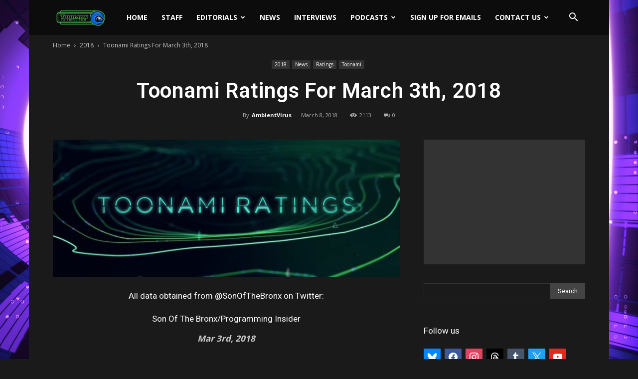

--- FILE ---
content_type: text/html; charset=utf-8
request_url: https://www.google.com/recaptcha/api2/aframe
body_size: 266
content:
<!DOCTYPE HTML><html><head><meta http-equiv="content-type" content="text/html; charset=UTF-8"></head><body><script nonce="bzpWn9Er694RLeu8FIdd0A">/** Anti-fraud and anti-abuse applications only. See google.com/recaptcha */ try{var clients={'sodar':'https://pagead2.googlesyndication.com/pagead/sodar?'};window.addEventListener("message",function(a){try{if(a.source===window.parent){var b=JSON.parse(a.data);var c=clients[b['id']];if(c){var d=document.createElement('img');d.src=c+b['params']+'&rc='+(localStorage.getItem("rc::a")?sessionStorage.getItem("rc::b"):"");window.document.body.appendChild(d);sessionStorage.setItem("rc::e",parseInt(sessionStorage.getItem("rc::e")||0)+1);localStorage.setItem("rc::h",'1769160543101');}}}catch(b){}});window.parent.postMessage("_grecaptcha_ready", "*");}catch(b){}</script></body></html>

--- FILE ---
content_type: text/css
request_url: https://toonamifaithful.com/wp-content/plugins/wp-tlkio/css/style.css?ver=6.8.3
body_size: 5766
content:
.tlkio-channel { 
  padding: 5px;
  position: relative;
  min-height: 400px;
  max-width: 100%;
  border-bottom: 1px solid rgba(0,0,0,0.1);
  border-width: 0 0 1px 0;
  -webkit-border-image: -webkit-linear-gradient(left, rgba(0,0,0,0), rgba(0,0,0,0.18) 20%, rgba(0,0,0,0.18) 80%, rgba(0,0,0,0)) 0 0 100% 0 stretch;
}

.tlkio-channel .tlkio-admin-note {
  position: absolute;
  z-index: 1;
  left: 2%;
  top: 5px;
  color: #888;
  width: 95%;
  font-size: 12px;
  font-family: "helvetica neue";
  -webkit-transition: 400ms;
  -moz-transition: 400ms;
  -ms-transition: 400ms;
  -o-transition: 400ms;
  transition: 400ms;
  opacity: 0;
}

.tlkio-admin:hover .tlkio-admin-note {
  -webkit-transition: 400ms;
  -moz-transition: 400ms;
  -ms-transition: 400ms;
  -o-transition: 400ms;
  transition: 400ms;
  opacity: 1;
}

.tlkio-channel .tlkio-admin-bar {
  background-image: -webkit-gradient(linear, 50% 0%, 50% 100%, color-stop(0%, rgba(255, 255, 255, 0.1)), color-stop(100%, rgba(0, 0, 0, 0.1)));
  background-image: -webkit-linear-gradient(rgba(255, 255, 255, 0.1), rgba(0, 0, 0, 0.1));
  background-image: -moz-linear-gradient(rgba(255, 255, 255, 0.1), rgba(0, 0, 0, 0.1));
  background-image: -o-linear-gradient(rgba(255, 255, 255, 0.1), rgba(0, 0, 0, 0.1));
  background-image: linear-gradient(rgba(255, 255, 255, 0.1), rgba(0, 0, 0, 0.1));
  background-color: #ddd;
  border: 1px solid #C7C7C7;
  /*border-bottom-color: #666;*/
  border-radius: 5px 5px 0 0;
  font-size: 0;
  position: relative;
  height: 50px;
  font-family: "helvetica neue";
}
.tlkio-channel .tlkio-admin-bar .tlkio-container {
  height: 32px;
  right: 50px;
  margin: 0;
  position: absolute;
  top: 9px;
  width: 80px;
}
.tlkio-channel .tlkio-admin-bar .tlkio-container .tlkio-switch {
  background: #fff;
  border-radius: 16px;
  display: block;
  height: 32px;
  position: relative;
  width: 80px;
}
.tlkio-channel .tlkio-admin-bar .tlkio-container .tlkio-switch label {
  color: #fff;
  font-size: 24px;
  font-weight: 300;
  line-height: 32px;
  text-transform: uppercase;
  -webkit-transition: color 0.2s ease;
  -moz-transition: color 0.2s ease;
  -o-transition: color 0.2s ease;
  transition: color 0.2s ease;
  width: 50px;
}
.tlkio-channel .tlkio-admin-bar .tlkio-container .tlkio-switch label:nth-of-type(1) {
  left: -70%;
  position: absolute;
  text-align: right;
}
.tlkio-channel .tlkio-admin-bar .tlkio-container .tlkio-switch label:nth-of-type(2) {
  position: absolute;
  right: -70%;
  text-align: left;
}
.tlkio-channel .tlkio-admin-bar .tlkio-container .tlkio-switch input {
  cursor: pointer;
  height: 32px;
  left: 0;
  opacity: 0;
  position: absolute;
  top: 0;
  width: 80px;
  z-index: 2;
}
.tlkio-channel .tlkio-admin-bar .tlkio-container .tlkio-switch input:checked ~ label:nth-of-type(1) {
  color: red;
}
.tlkio-channel .tlkio-admin-bar .tlkio-container .tlkio-switch input:checked ~ label:nth-of-type(2) {
  color: #808080;
}
.tlkio-channel .tlkio-admin-bar .tlkio-container .tlkio-switch input ~ :checked ~ label:nth-of-type(1) {
  color: #808080;
}
.tlkio-channel .tlkio-admin-bar .tlkio-container .tlkio-switch input ~ :checked ~ label:nth-of-type(2) {
  color: green;
}
.tlkio-channel .tlkio-admin-bar .tlkio-container .tlkio-switch input:checked ~ .toggle {
  left: 2px;
}
.tlkio-channel .tlkio-admin-bar .tlkio-container .tlkio-switch input ~ :checked ~ .toggle {
  left: 50px;
}
.tlkio-channel .tlkio-admin-bar .tlkio-container .tlkio-switch input:checked {
  z-index: 0;
}
.tlkio-channel .tlkio-admin-bar .tlkio-container .tlkio-switch .toggle {
  background: #4a4a4a;
  border-radius: 50%;
  height: 28px;
  left: 0;
  position: absolute;
  top: 2px;
  -webkit-transition: left 0.2s ease;
  -moz-transition: left 0.2s ease;
  -o-transition: left 0.2s ease;
  transition: left 0.2s ease;
  width: 28px;
  z-index: 1;
}
.tlkio-channel .offmessage {
  position: relative;
  top: 0;
  margin: 0 auto;
  padding: 20px 40px;
  width: 75%;
  height: auto;
  border-radius: 15px;
  background: #3498db;
  -webkit-box-shadow: 10px 10px 10px rgba(0, 0, 0, 0.3);
  -moz-box-shadow: 10px 10px 10px rgba(0, 0, 0, 0.3);
  box-shadow: 10px 10px 10px rgba(0, 0, 0, 0.3);
  color: #ecf0f1;
  font-family: 'helvetica neue';
  font-size: 34px;
  line-height: 40px;
  text-align: center;
  text-shadow: 2px 1px 2px rgba(0, 0, 0, 0.7);
}

.tlkio-channel.admin .offmessage {
  top: 40px;
}

.tlkio-channel.admin .offmessage.offmessage:before {
  position: absolute;
  bottom: 100%;
  left: 50%;
  margin-left: -40px;
  content: "";
  border: solid transparent;
  border-bottom-color: #3498db;
  border-width: 40px;
}
.tlkio-channel .tlkio-alert-message {
  box-shadow: 0px 0px 8px rgba(0,0,0,.4);
  border: 1px solid #666;
  background-color: white;
  position: absolute;
  bottom: 100%;
  left: 25%;
  color: black;
  text-shadow: none;
  padding: 14px;
  border-radius: 10px;
  min-width: 50px;
  display: none;
  width: 50%;
  margin: 15px auto;
}
.tlkio-channel .tlkio-alert-message:before {
  content: '';
  position: absolute;
  bottom: -16px;
  left: 19px;
  width: 0;
  height: 0;
  border-left: 16px solid transparent;
  border-right: 16px solid transparent;
  border-top: 16px solid #666;
}
.tlkio-channel .tlkio-alert-message:after {
  content: '';
  position: absolute;
  bottom: -15px;
  left: 20px;
  width: 0;
  height: 0;
  border-left: 15px solid transparent;
  border-right: 15px solid transparent;
  border-top: 15px solid white;
}

@media (max-width: 700px) {
  .tlkio-channel .offmessage {
    font-size: 16px;
    line-height: 20px;
  }
}